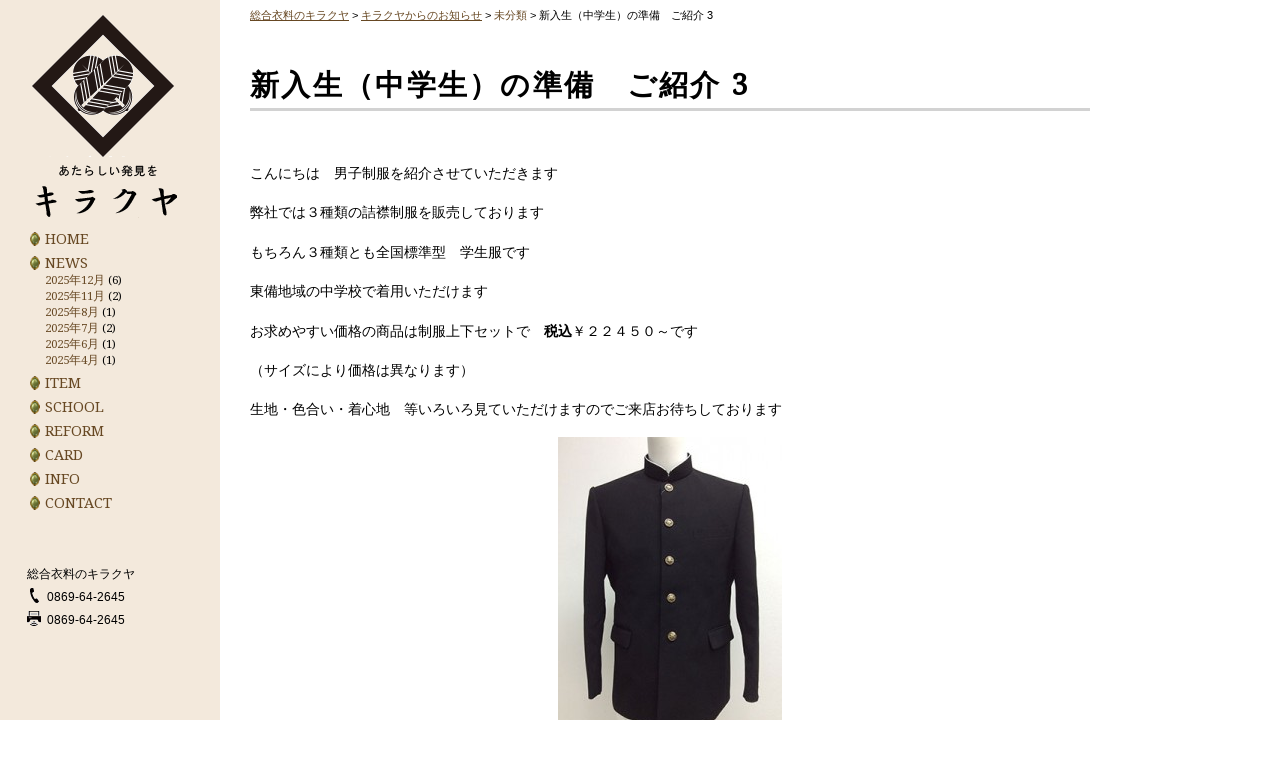

--- FILE ---
content_type: text/html; charset=UTF-8
request_url: http://bizen-kirakuya.com/%E6%9C%AA%E5%88%86%E9%A1%9E/%E6%96%B0%E5%85%A5%E7%94%9F%EF%BC%88%E4%B8%AD%E5%AD%A6%E7%94%9F%EF%BC%89%E3%81%AE%E6%BA%96%E5%82%99%E3%80%80%E3%81%94%E7%B4%B9%E4%BB%8B-3
body_size: 36837
content:
<!DOCTYPE html><html lang="ja"><head><meta charset="UTF-8" /><meta http-equiv="X-UA-Compatible" content="IE=edge"><meta name="viewport" content="width=device-width, initial-scale=1.0"><link rel="stylesheet" type="text/css" href="http://bizen-kirakuya.com/wp-content/cache/autoptimize/autoptimize_single_12a3e49f784b9ef5e084befd11184928.php" /><link href='https://fonts.googleapis.com/css?family=Droid+Serif' rel='stylesheet' type='text/css'><link href='https://fonts.googleapis.com/css?family=Noto+Sans' rel='stylesheet' type='text/css'><link href='https://fonts.googleapis.com/css?family=Noto+Serif' rel='stylesheet' type='text/css'><title>新入生（中学生）の準備 ご紹介 3 | 総合衣料のキラクヤ</title><meta name="description" content="こんにちは 男子制服を紹介させていただきます 弊社では３種類の詰襟制服を販売しております もちろん３種類とも全" /><meta name="robots" content="max-image-preview:large" /><link rel="canonical" href="http://bizen-kirakuya.com/%e6%9c%aa%e5%88%86%e9%a1%9e/%e6%96%b0%e5%85%a5%e7%94%9f%ef%bc%88%e4%b8%ad%e5%ad%a6%e7%94%9f%ef%bc%89%e3%81%ae%e6%ba%96%e5%82%99%e3%80%80%e3%81%94%e7%b4%b9%e4%bb%8b-3" /><meta name="generator" content="All in One SEO (AIOSEO) 4.6.5" />  <script defer src="https://www.googletagmanager.com/gtag/js?id=G-R53L8KKZB1"></script> <script defer src="[data-uri]"></script> <meta property="og:locale" content="ja_JP" /><meta property="og:site_name" content="総合衣料のキラクヤ" /><meta property="og:type" content="article" /><meta property="og:title" content="新入生（中学生）の準備 ご紹介 3 | 総合衣料のキラクヤ" /><meta property="og:description" content="こんにちは 男子制服を紹介させていただきます 弊社では３種類の詰襟制服を販売しております もちろん３種類とも全" /><meta property="og:url" content="http://bizen-kirakuya.com/%e6%9c%aa%e5%88%86%e9%a1%9e/%e6%96%b0%e5%85%a5%e7%94%9f%ef%bc%88%e4%b8%ad%e5%ad%a6%e7%94%9f%ef%bc%89%e3%81%ae%e6%ba%96%e5%82%99%e3%80%80%e3%81%94%e7%b4%b9%e4%bb%8b-3" /><meta property="og:image" content="http://bizen-kirakuya.com/wp-content/uploads/2015/11/ogp.jpg" /><meta property="og:image:width" content="1200" /><meta property="og:image:height" content="630" /><meta property="article:published_time" content="2019-01-05T03:02:26+00:00" /><meta property="article:modified_time" content="2019-01-05T03:02:26+00:00" /><meta name="twitter:card" content="summary" /><meta name="twitter:title" content="新入生（中学生）の準備 ご紹介 3 | 総合衣料のキラクヤ" /><meta name="twitter:description" content="こんにちは 男子制服を紹介させていただきます 弊社では３種類の詰襟制服を販売しております もちろん３種類とも全" /><meta name="twitter:image" content="http://bizen-kirakuya.com/wp-content/uploads/2015/11/ogp.jpg" /> <script type="application/ld+json" class="aioseo-schema">{"@context":"https:\/\/schema.org","@graph":[{"@type":"Article","@id":"http:\/\/bizen-kirakuya.com\/%e6%9c%aa%e5%88%86%e9%a1%9e\/%e6%96%b0%e5%85%a5%e7%94%9f%ef%bc%88%e4%b8%ad%e5%ad%a6%e7%94%9f%ef%bc%89%e3%81%ae%e6%ba%96%e5%82%99%e3%80%80%e3%81%94%e7%b4%b9%e4%bb%8b-3#article","name":"\u65b0\u5165\u751f\uff08\u4e2d\u5b66\u751f\uff09\u306e\u6e96\u5099 \u3054\u7d39\u4ecb 3 | \u7dcf\u5408\u8863\u6599\u306e\u30ad\u30e9\u30af\u30e4","headline":"\u65b0\u5165\u751f\uff08\u4e2d\u5b66\u751f\uff09\u306e\u6e96\u5099\u3000\u3054\u7d39\u4ecb 3","author":{"@id":"http:\/\/bizen-kirakuya.com\/author\/kirakuya#author"},"publisher":{"@id":"http:\/\/bizen-kirakuya.com\/#organization"},"image":{"@type":"ImageObject","url":"http:\/\/bizen-kirakuya.com\/wp-content\/uploads\/2015\/11\/schoolboy01.jpg","@id":"http:\/\/bizen-kirakuya.com\/%e6%9c%aa%e5%88%86%e9%a1%9e\/%e6%96%b0%e5%85%a5%e7%94%9f%ef%bc%88%e4%b8%ad%e5%ad%a6%e7%94%9f%ef%bc%89%e3%81%ae%e6%ba%96%e5%82%99%e3%80%80%e3%81%94%e7%b4%b9%e4%bb%8b-3\/#articleImage","width":299,"height":400,"caption":"\u7537\u5b50\u5b66\u751f\u670d"},"datePublished":"2019-01-05T12:02:26+09:00","dateModified":"2019-01-05T12:02:26+09:00","inLanguage":"ja","mainEntityOfPage":{"@id":"http:\/\/bizen-kirakuya.com\/%e6%9c%aa%e5%88%86%e9%a1%9e\/%e6%96%b0%e5%85%a5%e7%94%9f%ef%bc%88%e4%b8%ad%e5%ad%a6%e7%94%9f%ef%bc%89%e3%81%ae%e6%ba%96%e5%82%99%e3%80%80%e3%81%94%e7%b4%b9%e4%bb%8b-3#webpage"},"isPartOf":{"@id":"http:\/\/bizen-kirakuya.com\/%e6%9c%aa%e5%88%86%e9%a1%9e\/%e6%96%b0%e5%85%a5%e7%94%9f%ef%bc%88%e4%b8%ad%e5%ad%a6%e7%94%9f%ef%bc%89%e3%81%ae%e6%ba%96%e5%82%99%e3%80%80%e3%81%94%e7%b4%b9%e4%bb%8b-3#webpage"},"articleSection":"\u672a\u5206\u985e"},{"@type":"BreadcrumbList","@id":"http:\/\/bizen-kirakuya.com\/%e6%9c%aa%e5%88%86%e9%a1%9e\/%e6%96%b0%e5%85%a5%e7%94%9f%ef%bc%88%e4%b8%ad%e5%ad%a6%e7%94%9f%ef%bc%89%e3%81%ae%e6%ba%96%e5%82%99%e3%80%80%e3%81%94%e7%b4%b9%e4%bb%8b-3#breadcrumblist","itemListElement":[{"@type":"ListItem","@id":"http:\/\/bizen-kirakuya.com\/#listItem","position":1,"name":"\u5bb6","item":"http:\/\/bizen-kirakuya.com\/","nextItem":"http:\/\/bizen-kirakuya.com\/category\/%e6%9c%aa%e5%88%86%e9%a1%9e#listItem"},{"@type":"ListItem","@id":"http:\/\/bizen-kirakuya.com\/category\/%e6%9c%aa%e5%88%86%e9%a1%9e#listItem","position":2,"name":"\u672a\u5206\u985e","previousItem":"http:\/\/bizen-kirakuya.com\/#listItem"}]},{"@type":"Organization","@id":"http:\/\/bizen-kirakuya.com\/#organization","name":"\u7dcf\u5408\u8863\u6599\u306e\u30ad\u30e9\u30af\u30e4","description":"\u5ca1\u5c71\u770c\u5099\u524d\u5e02\u306e\u300c\u304d\u3089\u304f\u3084\u682a\u5f0f\u4f1a\u793e\u300d\u306e\u516c\u5f0fWEB\u30b5\u30a4\u30c8\u3067\u3059\u3002","url":"http:\/\/bizen-kirakuya.com\/"},{"@type":"Person","@id":"http:\/\/bizen-kirakuya.com\/author\/kirakuya#author","url":"http:\/\/bizen-kirakuya.com\/author\/kirakuya","name":"\u304d\u3089\u304f\u3084\u682a\u5f0f\u4f1a\u793e","image":{"@type":"ImageObject","@id":"http:\/\/bizen-kirakuya.com\/%e6%9c%aa%e5%88%86%e9%a1%9e\/%e6%96%b0%e5%85%a5%e7%94%9f%ef%bc%88%e4%b8%ad%e5%ad%a6%e7%94%9f%ef%bc%89%e3%81%ae%e6%ba%96%e5%82%99%e3%80%80%e3%81%94%e7%b4%b9%e4%bb%8b-3#authorImage","url":"http:\/\/0.gravatar.com\/avatar\/3c939331c56736697d18e24144a9429b?s=96&d=mm&r=g","width":96,"height":96,"caption":"\u304d\u3089\u304f\u3084\u682a\u5f0f\u4f1a\u793e"}},{"@type":"WebPage","@id":"http:\/\/bizen-kirakuya.com\/%e6%9c%aa%e5%88%86%e9%a1%9e\/%e6%96%b0%e5%85%a5%e7%94%9f%ef%bc%88%e4%b8%ad%e5%ad%a6%e7%94%9f%ef%bc%89%e3%81%ae%e6%ba%96%e5%82%99%e3%80%80%e3%81%94%e7%b4%b9%e4%bb%8b-3#webpage","url":"http:\/\/bizen-kirakuya.com\/%e6%9c%aa%e5%88%86%e9%a1%9e\/%e6%96%b0%e5%85%a5%e7%94%9f%ef%bc%88%e4%b8%ad%e5%ad%a6%e7%94%9f%ef%bc%89%e3%81%ae%e6%ba%96%e5%82%99%e3%80%80%e3%81%94%e7%b4%b9%e4%bb%8b-3","name":"\u65b0\u5165\u751f\uff08\u4e2d\u5b66\u751f\uff09\u306e\u6e96\u5099 \u3054\u7d39\u4ecb 3 | \u7dcf\u5408\u8863\u6599\u306e\u30ad\u30e9\u30af\u30e4","description":"\u3053\u3093\u306b\u3061\u306f \u7537\u5b50\u5236\u670d\u3092\u7d39\u4ecb\u3055\u305b\u3066\u3044\u305f\u3060\u304d\u307e\u3059 \u5f0a\u793e\u3067\u306f\uff13\u7a2e\u985e\u306e\u8a70\u895f\u5236\u670d\u3092\u8ca9\u58f2\u3057\u3066\u304a\u308a\u307e\u3059 \u3082\u3061\u308d\u3093\uff13\u7a2e\u985e\u3068\u3082\u5168","inLanguage":"ja","isPartOf":{"@id":"http:\/\/bizen-kirakuya.com\/#website"},"breadcrumb":{"@id":"http:\/\/bizen-kirakuya.com\/%e6%9c%aa%e5%88%86%e9%a1%9e\/%e6%96%b0%e5%85%a5%e7%94%9f%ef%bc%88%e4%b8%ad%e5%ad%a6%e7%94%9f%ef%bc%89%e3%81%ae%e6%ba%96%e5%82%99%e3%80%80%e3%81%94%e7%b4%b9%e4%bb%8b-3#breadcrumblist"},"author":{"@id":"http:\/\/bizen-kirakuya.com\/author\/kirakuya#author"},"creator":{"@id":"http:\/\/bizen-kirakuya.com\/author\/kirakuya#author"},"datePublished":"2019-01-05T12:02:26+09:00","dateModified":"2019-01-05T12:02:26+09:00"},{"@type":"WebSite","@id":"http:\/\/bizen-kirakuya.com\/#website","url":"http:\/\/bizen-kirakuya.com\/","name":"\u7dcf\u5408\u8863\u6599\u306e\u30ad\u30e9\u30af\u30e4","description":"\u5ca1\u5c71\u770c\u5099\u524d\u5e02\u306e\u300c\u304d\u3089\u304f\u3084\u682a\u5f0f\u4f1a\u793e\u300d\u306e\u516c\u5f0fWEB\u30b5\u30a4\u30c8\u3067\u3059\u3002","inLanguage":"ja","publisher":{"@id":"http:\/\/bizen-kirakuya.com\/#organization"}}]}</script> <link rel='dns-prefetch' href='//ajax.googleapis.com' /><link rel='dns-prefetch' href='//cdnjs.cloudflare.com' /><link rel='dns-prefetch' href='//stats.wp.com' /><link rel='dns-prefetch' href='//v0.wordpress.com' /> <script defer src="[data-uri]"></script> <link rel='stylesheet' id='external-links-css' href='http://bizen-kirakuya.com/wp-content/cache/autoptimize/autoptimize_single_46b21febf02fc29035f608485cb6dade.php?ver=20090903' type='text/css' media='all' /><style id='wp-emoji-styles-inline-css' type='text/css'>img.wp-smiley, img.emoji {
		display: inline !important;
		border: none !important;
		box-shadow: none !important;
		height: 1em !important;
		width: 1em !important;
		margin: 0 0.07em !important;
		vertical-align: -0.1em !important;
		background: none !important;
		padding: 0 !important;
	}</style><link rel='stylesheet' id='wp-block-library-css' href='http://bizen-kirakuya.com/wp-includes/css/dist/block-library/style.min.css?ver=6.5.7' type='text/css' media='all' /><style id='wp-block-library-inline-css' type='text/css'>.has-text-align-justify{text-align:justify;}</style><link rel='stylesheet' id='mediaelement-css' href='http://bizen-kirakuya.com/wp-includes/js/mediaelement/mediaelementplayer-legacy.min.css?ver=4.2.17' type='text/css' media='all' /><link rel='stylesheet' id='wp-mediaelement-css' href='http://bizen-kirakuya.com/wp-includes/js/mediaelement/wp-mediaelement.min.css?ver=6.5.7' type='text/css' media='all' /><style id='jetpack-sharing-buttons-style-inline-css' type='text/css'>.jetpack-sharing-buttons__services-list{display:flex;flex-direction:row;flex-wrap:wrap;gap:0;list-style-type:none;margin:5px;padding:0}.jetpack-sharing-buttons__services-list.has-small-icon-size{font-size:12px}.jetpack-sharing-buttons__services-list.has-normal-icon-size{font-size:16px}.jetpack-sharing-buttons__services-list.has-large-icon-size{font-size:24px}.jetpack-sharing-buttons__services-list.has-huge-icon-size{font-size:36px}@media print{.jetpack-sharing-buttons__services-list{display:none!important}}.editor-styles-wrapper .wp-block-jetpack-sharing-buttons{gap:0;padding-inline-start:0}ul.jetpack-sharing-buttons__services-list.has-background{padding:1.25em 2.375em}</style><style id='classic-theme-styles-inline-css' type='text/css'>/*! This file is auto-generated */
.wp-block-button__link{color:#fff;background-color:#32373c;border-radius:9999px;box-shadow:none;text-decoration:none;padding:calc(.667em + 2px) calc(1.333em + 2px);font-size:1.125em}.wp-block-file__button{background:#32373c;color:#fff;text-decoration:none}</style><style id='global-styles-inline-css' type='text/css'>body{--wp--preset--color--black: #000000;--wp--preset--color--cyan-bluish-gray: #abb8c3;--wp--preset--color--white: #ffffff;--wp--preset--color--pale-pink: #f78da7;--wp--preset--color--vivid-red: #cf2e2e;--wp--preset--color--luminous-vivid-orange: #ff6900;--wp--preset--color--luminous-vivid-amber: #fcb900;--wp--preset--color--light-green-cyan: #7bdcb5;--wp--preset--color--vivid-green-cyan: #00d084;--wp--preset--color--pale-cyan-blue: #8ed1fc;--wp--preset--color--vivid-cyan-blue: #0693e3;--wp--preset--color--vivid-purple: #9b51e0;--wp--preset--gradient--vivid-cyan-blue-to-vivid-purple: linear-gradient(135deg,rgba(6,147,227,1) 0%,rgb(155,81,224) 100%);--wp--preset--gradient--light-green-cyan-to-vivid-green-cyan: linear-gradient(135deg,rgb(122,220,180) 0%,rgb(0,208,130) 100%);--wp--preset--gradient--luminous-vivid-amber-to-luminous-vivid-orange: linear-gradient(135deg,rgba(252,185,0,1) 0%,rgba(255,105,0,1) 100%);--wp--preset--gradient--luminous-vivid-orange-to-vivid-red: linear-gradient(135deg,rgba(255,105,0,1) 0%,rgb(207,46,46) 100%);--wp--preset--gradient--very-light-gray-to-cyan-bluish-gray: linear-gradient(135deg,rgb(238,238,238) 0%,rgb(169,184,195) 100%);--wp--preset--gradient--cool-to-warm-spectrum: linear-gradient(135deg,rgb(74,234,220) 0%,rgb(151,120,209) 20%,rgb(207,42,186) 40%,rgb(238,44,130) 60%,rgb(251,105,98) 80%,rgb(254,248,76) 100%);--wp--preset--gradient--blush-light-purple: linear-gradient(135deg,rgb(255,206,236) 0%,rgb(152,150,240) 100%);--wp--preset--gradient--blush-bordeaux: linear-gradient(135deg,rgb(254,205,165) 0%,rgb(254,45,45) 50%,rgb(107,0,62) 100%);--wp--preset--gradient--luminous-dusk: linear-gradient(135deg,rgb(255,203,112) 0%,rgb(199,81,192) 50%,rgb(65,88,208) 100%);--wp--preset--gradient--pale-ocean: linear-gradient(135deg,rgb(255,245,203) 0%,rgb(182,227,212) 50%,rgb(51,167,181) 100%);--wp--preset--gradient--electric-grass: linear-gradient(135deg,rgb(202,248,128) 0%,rgb(113,206,126) 100%);--wp--preset--gradient--midnight: linear-gradient(135deg,rgb(2,3,129) 0%,rgb(40,116,252) 100%);--wp--preset--font-size--small: 13px;--wp--preset--font-size--medium: 20px;--wp--preset--font-size--large: 36px;--wp--preset--font-size--x-large: 42px;--wp--preset--spacing--20: 0.44rem;--wp--preset--spacing--30: 0.67rem;--wp--preset--spacing--40: 1rem;--wp--preset--spacing--50: 1.5rem;--wp--preset--spacing--60: 2.25rem;--wp--preset--spacing--70: 3.38rem;--wp--preset--spacing--80: 5.06rem;--wp--preset--shadow--natural: 6px 6px 9px rgba(0, 0, 0, 0.2);--wp--preset--shadow--deep: 12px 12px 50px rgba(0, 0, 0, 0.4);--wp--preset--shadow--sharp: 6px 6px 0px rgba(0, 0, 0, 0.2);--wp--preset--shadow--outlined: 6px 6px 0px -3px rgba(255, 255, 255, 1), 6px 6px rgba(0, 0, 0, 1);--wp--preset--shadow--crisp: 6px 6px 0px rgba(0, 0, 0, 1);}:where(.is-layout-flex){gap: 0.5em;}:where(.is-layout-grid){gap: 0.5em;}body .is-layout-flex{display: flex;}body .is-layout-flex{flex-wrap: wrap;align-items: center;}body .is-layout-flex > *{margin: 0;}body .is-layout-grid{display: grid;}body .is-layout-grid > *{margin: 0;}:where(.wp-block-columns.is-layout-flex){gap: 2em;}:where(.wp-block-columns.is-layout-grid){gap: 2em;}:where(.wp-block-post-template.is-layout-flex){gap: 1.25em;}:where(.wp-block-post-template.is-layout-grid){gap: 1.25em;}.has-black-color{color: var(--wp--preset--color--black) !important;}.has-cyan-bluish-gray-color{color: var(--wp--preset--color--cyan-bluish-gray) !important;}.has-white-color{color: var(--wp--preset--color--white) !important;}.has-pale-pink-color{color: var(--wp--preset--color--pale-pink) !important;}.has-vivid-red-color{color: var(--wp--preset--color--vivid-red) !important;}.has-luminous-vivid-orange-color{color: var(--wp--preset--color--luminous-vivid-orange) !important;}.has-luminous-vivid-amber-color{color: var(--wp--preset--color--luminous-vivid-amber) !important;}.has-light-green-cyan-color{color: var(--wp--preset--color--light-green-cyan) !important;}.has-vivid-green-cyan-color{color: var(--wp--preset--color--vivid-green-cyan) !important;}.has-pale-cyan-blue-color{color: var(--wp--preset--color--pale-cyan-blue) !important;}.has-vivid-cyan-blue-color{color: var(--wp--preset--color--vivid-cyan-blue) !important;}.has-vivid-purple-color{color: var(--wp--preset--color--vivid-purple) !important;}.has-black-background-color{background-color: var(--wp--preset--color--black) !important;}.has-cyan-bluish-gray-background-color{background-color: var(--wp--preset--color--cyan-bluish-gray) !important;}.has-white-background-color{background-color: var(--wp--preset--color--white) !important;}.has-pale-pink-background-color{background-color: var(--wp--preset--color--pale-pink) !important;}.has-vivid-red-background-color{background-color: var(--wp--preset--color--vivid-red) !important;}.has-luminous-vivid-orange-background-color{background-color: var(--wp--preset--color--luminous-vivid-orange) !important;}.has-luminous-vivid-amber-background-color{background-color: var(--wp--preset--color--luminous-vivid-amber) !important;}.has-light-green-cyan-background-color{background-color: var(--wp--preset--color--light-green-cyan) !important;}.has-vivid-green-cyan-background-color{background-color: var(--wp--preset--color--vivid-green-cyan) !important;}.has-pale-cyan-blue-background-color{background-color: var(--wp--preset--color--pale-cyan-blue) !important;}.has-vivid-cyan-blue-background-color{background-color: var(--wp--preset--color--vivid-cyan-blue) !important;}.has-vivid-purple-background-color{background-color: var(--wp--preset--color--vivid-purple) !important;}.has-black-border-color{border-color: var(--wp--preset--color--black) !important;}.has-cyan-bluish-gray-border-color{border-color: var(--wp--preset--color--cyan-bluish-gray) !important;}.has-white-border-color{border-color: var(--wp--preset--color--white) !important;}.has-pale-pink-border-color{border-color: var(--wp--preset--color--pale-pink) !important;}.has-vivid-red-border-color{border-color: var(--wp--preset--color--vivid-red) !important;}.has-luminous-vivid-orange-border-color{border-color: var(--wp--preset--color--luminous-vivid-orange) !important;}.has-luminous-vivid-amber-border-color{border-color: var(--wp--preset--color--luminous-vivid-amber) !important;}.has-light-green-cyan-border-color{border-color: var(--wp--preset--color--light-green-cyan) !important;}.has-vivid-green-cyan-border-color{border-color: var(--wp--preset--color--vivid-green-cyan) !important;}.has-pale-cyan-blue-border-color{border-color: var(--wp--preset--color--pale-cyan-blue) !important;}.has-vivid-cyan-blue-border-color{border-color: var(--wp--preset--color--vivid-cyan-blue) !important;}.has-vivid-purple-border-color{border-color: var(--wp--preset--color--vivid-purple) !important;}.has-vivid-cyan-blue-to-vivid-purple-gradient-background{background: var(--wp--preset--gradient--vivid-cyan-blue-to-vivid-purple) !important;}.has-light-green-cyan-to-vivid-green-cyan-gradient-background{background: var(--wp--preset--gradient--light-green-cyan-to-vivid-green-cyan) !important;}.has-luminous-vivid-amber-to-luminous-vivid-orange-gradient-background{background: var(--wp--preset--gradient--luminous-vivid-amber-to-luminous-vivid-orange) !important;}.has-luminous-vivid-orange-to-vivid-red-gradient-background{background: var(--wp--preset--gradient--luminous-vivid-orange-to-vivid-red) !important;}.has-very-light-gray-to-cyan-bluish-gray-gradient-background{background: var(--wp--preset--gradient--very-light-gray-to-cyan-bluish-gray) !important;}.has-cool-to-warm-spectrum-gradient-background{background: var(--wp--preset--gradient--cool-to-warm-spectrum) !important;}.has-blush-light-purple-gradient-background{background: var(--wp--preset--gradient--blush-light-purple) !important;}.has-blush-bordeaux-gradient-background{background: var(--wp--preset--gradient--blush-bordeaux) !important;}.has-luminous-dusk-gradient-background{background: var(--wp--preset--gradient--luminous-dusk) !important;}.has-pale-ocean-gradient-background{background: var(--wp--preset--gradient--pale-ocean) !important;}.has-electric-grass-gradient-background{background: var(--wp--preset--gradient--electric-grass) !important;}.has-midnight-gradient-background{background: var(--wp--preset--gradient--midnight) !important;}.has-small-font-size{font-size: var(--wp--preset--font-size--small) !important;}.has-medium-font-size{font-size: var(--wp--preset--font-size--medium) !important;}.has-large-font-size{font-size: var(--wp--preset--font-size--large) !important;}.has-x-large-font-size{font-size: var(--wp--preset--font-size--x-large) !important;}
.wp-block-navigation a:where(:not(.wp-element-button)){color: inherit;}
:where(.wp-block-post-template.is-layout-flex){gap: 1.25em;}:where(.wp-block-post-template.is-layout-grid){gap: 1.25em;}
:where(.wp-block-columns.is-layout-flex){gap: 2em;}:where(.wp-block-columns.is-layout-grid){gap: 2em;}
.wp-block-pullquote{font-size: 1.5em;line-height: 1.6;}</style><link rel='stylesheet' id='biz-cal-style-css' href='http://bizen-kirakuya.com/wp-content/cache/autoptimize/autoptimize_single_5a8094b02cee4103bb1c7f624c228c15.php?ver=2.2.0' type='text/css' media='all' /><link rel='stylesheet' id='contact-form-7-css' href='http://bizen-kirakuya.com/wp-content/cache/autoptimize/autoptimize_single_3fd2afa98866679439097f4ab102fe0a.php?ver=5.9.6' type='text/css' media='all' /><link rel='stylesheet' id='jetpack_css-css' href='http://bizen-kirakuya.com/wp-content/cache/autoptimize/autoptimize_single_86b31c00d881f97411782be00e47ddb4.php?ver=13.5.1' type='text/css' media='all' /> <script defer type="text/javascript" src="//ajax.googleapis.com/ajax/libs/jquery/1.10.2/jquery.min.js?ver=1.10.2" id="jquery-js"></script> <script defer id="biz-cal-script-js-extra" src="[data-uri]"></script> <script defer type="text/javascript" src="http://bizen-kirakuya.com/wp-content/cache/autoptimize/autoptimize_single_daa549992b449fd5ac72c5edb5ac4422.php?ver=2.2.0" id="biz-cal-script-js"></script> <script defer type="text/javascript" src="//cdnjs.cloudflare.com/ajax/libs/jquery-migrate/1.2.1/jquery-migrate.min.js?ver=1.2.1" id="jquery-mig-js"></script> <link rel="https://api.w.org/" href="http://bizen-kirakuya.com/wp-json/" /><link rel="alternate" type="application/json" href="http://bizen-kirakuya.com/wp-json/wp/v2/posts/837" /><link rel="EditURI" type="application/rsd+xml" title="RSD" href="http://bizen-kirakuya.com/xmlrpc.php?rsd" /><meta name="generator" content="WordPress 6.5.7" /><link rel='shortlink' href='https://wp.me/p731fQ-dv' /><link rel="alternate" type="application/json+oembed" href="http://bizen-kirakuya.com/wp-json/oembed/1.0/embed?url=http%3A%2F%2Fbizen-kirakuya.com%2F%25e6%259c%25aa%25e5%2588%2586%25e9%25a1%259e%2F%25e6%2596%25b0%25e5%2585%25a5%25e7%2594%259f%25ef%25bc%2588%25e4%25b8%25ad%25e5%25ad%25a6%25e7%2594%259f%25ef%25bc%2589%25e3%2581%25ae%25e6%25ba%2596%25e5%2582%2599%25e3%2580%2580%25e3%2581%2594%25e7%25b4%25b9%25e4%25bb%258b-3" /><link rel="alternate" type="text/xml+oembed" href="http://bizen-kirakuya.com/wp-json/oembed/1.0/embed?url=http%3A%2F%2Fbizen-kirakuya.com%2F%25e6%259c%25aa%25e5%2588%2586%25e9%25a1%259e%2F%25e6%2596%25b0%25e5%2585%25a5%25e7%2594%259f%25ef%25bc%2588%25e4%25b8%25ad%25e5%25ad%25a6%25e7%2594%259f%25ef%25bc%2589%25e3%2581%25ae%25e6%25ba%2596%25e5%2582%2599%25e3%2580%2580%25e3%2581%2594%25e7%25b4%25b9%25e4%25bb%258b-3&#038;format=xml" /><style>img#wpstats{display:none}</style><link rel="apple-touch-icon" sizes="57x57" href="/wp-content/uploads/fbrfg/apple-touch-icon-57x57.png"><link rel="apple-touch-icon" sizes="60x60" href="/wp-content/uploads/fbrfg/apple-touch-icon-60x60.png"><link rel="apple-touch-icon" sizes="72x72" href="/wp-content/uploads/fbrfg/apple-touch-icon-72x72.png"><link rel="apple-touch-icon" sizes="76x76" href="/wp-content/uploads/fbrfg/apple-touch-icon-76x76.png"><link rel="apple-touch-icon" sizes="114x114" href="/wp-content/uploads/fbrfg/apple-touch-icon-114x114.png"><link rel="apple-touch-icon" sizes="120x120" href="/wp-content/uploads/fbrfg/apple-touch-icon-120x120.png"><link rel="apple-touch-icon" sizes="144x144" href="/wp-content/uploads/fbrfg/apple-touch-icon-144x144.png"><link rel="apple-touch-icon" sizes="152x152" href="/wp-content/uploads/fbrfg/apple-touch-icon-152x152.png"><link rel="apple-touch-icon" sizes="180x180" href="/wp-content/uploads/fbrfg/apple-touch-icon-180x180.png"><link rel="icon" type="image/png" href="/wp-content/uploads/fbrfg/favicon-32x32.png" sizes="32x32"><link rel="icon" type="image/png" href="/wp-content/uploads/fbrfg/android-chrome-192x192.png" sizes="192x192"><link rel="icon" type="image/png" href="/wp-content/uploads/fbrfg/favicon-96x96.png" sizes="96x96"><link rel="icon" type="image/png" href="/wp-content/uploads/fbrfg/favicon-16x16.png" sizes="16x16"><link rel="manifest" href="/wp-content/uploads/fbrfg/manifest.json"><link rel="mask-icon" href="/wp-content/uploads/fbrfg/safari-pinned-tab.svg" color="#5bbad5"><link rel="shortcut icon" href="/wp-content/uploads/fbrfg/favicon.ico"><meta name="msapplication-TileColor" content="#da532c"><meta name="msapplication-TileImage" content="/wp-content/uploads/fbrfg/mstile-144x144.png"><meta name="msapplication-config" content="/wp-content/uploads/fbrfg/browserconfig.xml"><meta name="theme-color" content="#ffffff"><style>.simplemap img{max-width:none !important;padding:0 !important;margin:0 !important;}.staticmap,.staticmap img{max-width:100% !important;height:auto !important;}.simplemap .simplemap-content{display:none;}</style> <script defer src="[data-uri]"></script> </head><body id="pageTop"><header id="header"><div id="header-inner"><div id="hg"><h1 class="shop-logo"><a href="http://bizen-kirakuya.com">総合衣料のキラクヤ</a></h1><h2 class="shop-name"><a href="http://bizen-kirakuya.com">あたらしい発見をキラクヤ</a></h2></div><div id="navButton"><a href="#" class="close">Navigation</a></div><nav id="page-nav" role=”navigation><ul class="nav navbar-nav non"><li><a href="http://bizen-kirakuya.com"><span class="link-menu">HOME</span></a></li><li class="current-menu-item"><a href="http://bizen-kirakuya.com/news"><span class="link-menu">NEWS</span></a></li></ul><div id="news"><li id="archives-2" class="widget widget_archive"><h2 class="widgettitle">アーカイブ</h2><ul><li><a href='http://bizen-kirakuya.com/2025/12'>2025年12月</a>&nbsp;(6)</li><li><a href='http://bizen-kirakuya.com/2025/11'>2025年11月</a>&nbsp;(2)</li><li><a href='http://bizen-kirakuya.com/2025/08'>2025年8月</a>&nbsp;(1)</li><li><a href='http://bizen-kirakuya.com/2025/07'>2025年7月</a>&nbsp;(2)</li><li><a href='http://bizen-kirakuya.com/2025/06'>2025年6月</a>&nbsp;(1)</li><li><a href='http://bizen-kirakuya.com/2025/04'>2025年4月</a>&nbsp;(1)</li></ul></li></div><ul class="nav navbar-nav"><li><a href="http://bizen-kirakuya.com/item"><span class="link-menu">ITEM</span></a></li><li><a href="http://bizen-kirakuya.com/school"><span class="link-menu">SCHOOL</span></a></li><li><a href="http://bizen-kirakuya.com/reform"><span class="link-menu">REFORM</span></a></li><li><a href="http://bizen-kirakuya.com/card"><span class="link-menu">CARD</span></a></li><li><a href="http://bizen-kirakuya.com/info"><span class="link-menu">INFO</span></a></li><li><a href="http://bizen-kirakuya.com/contact"><span class="link-menu">CONTACT</span></a></li></ul></nav><nav class="about"><ul><li class="name">総合衣料のキラクヤ</li><li class="tel"><a href="tel:0869642645">0869-64-2645</a></li><li class="fax">0869-64-2645</li></ul></nav></div></header><div class="main-content clearfix"><div class="breadcrumbs" xmlns:v="http://rdf.data-vocabulary.org/#"> <span property="itemListElement" typeof="ListItem"><a property="item" typeof="WebPage" title="Go to 総合衣料のキラクヤ." href="http://bizen-kirakuya.com" class="home"><span property="name">総合衣料のキラクヤ</span></a><meta property="position" content="1"></span> &gt; <span property="itemListElement" typeof="ListItem"><a property="item" typeof="WebPage" title="Go to キラクヤからのお知らせ." href="http://bizen-kirakuya.com/news" class="post-root post post-post"><span property="name">キラクヤからのお知らせ</span></a><meta property="position" content="2"></span> &gt; <span property="itemListElement" typeof="ListItem"><a property="item" typeof="WebPage" title="Go to the 未分類 category archives." href="http://bizen-kirakuya.com/category/%e6%9c%aa%e5%88%86%e9%a1%9e" class="taxonomy category"><span property="name">未分類</span></a><meta property="position" content="3"></span> &gt; <span property="itemListElement" typeof="ListItem"><span property="name">新入生（中学生）の準備　ご紹介 3</span><meta property="position" content="4"></span></div><div id="eyecatch"></div><main id="main"><header class="entry-header"><h1>新入生（中学生）の準備　ご紹介 3</h1></header><div class="entry-content"><p>こんにちは　男子制服を紹介させていただきます</p><p>弊社では３種類の詰襟制服を販売しております</p><p>もちろん３種類とも全国標準型　学生服です</p><p>東備地域の中学校で着用いただけます</p><p>お求めやすい価格の商品は制服上下セットで　<strong>税込</strong>￥２２４５０～です</p><p>（サイズにより価格は異なります）</p><p>生地・色合い・着心地　等いろいろ見ていただけますのでご来店お待ちしております</p><p><a href="http://bizen-kirakuya.com/wp-content/uploads/2015/11/schoolboy01.jpg"><img fetchpriority="high" decoding="async" class="size-medium wp-image-223 aligncenter" src="http://bizen-kirakuya.com/wp-content/uploads/2015/11/schoolboy01-224x300.jpg" alt="男子学生服" width="224" height="300" srcset="http://bizen-kirakuya.com/wp-content/uploads/2015/11/schoolboy01-224x300.jpg 224w, http://bizen-kirakuya.com/wp-content/uploads/2015/11/schoolboy01.jpg 299w" sizes="(max-width: 224px) 100vw, 224px" /></a></p></div><p class="postcat"><a href="http://bizen-kirakuya.com/category/%e6%9c%aa%e5%88%86%e9%a1%9e" rel="category tag">未分類</a></p><p class="postinfo">2019年1月5日</p><p class="pagenation"> <span class="oldpage"></span> <span class="newpage"></span></p></main><footer id="footer"><div class="go_pagetop"> <a href="#pageTop">ページのトップへ</a></div><p id="copyright"> <small>Copyright &copy; 総合衣料のキラクヤ, All rights reserved.</small></p></footer></div> <!--[if lt IE 9]> //IE8以下のHTML5とレスポンシブ対応 <script src="http://bizen-kirakuya.com/wp-content/themes/kirakuya/js/html5shiv-printshiv.js" type="text/javascript"></script> <script src="http://bizen-kirakuya.com/wp-content/themes/kirakuya/js/respond.min.js" type="text/javascript"></script> <![endif]--> <script defer src="http://bizen-kirakuya.com/wp-content/cache/autoptimize/autoptimize_single_a9df80e64f50579405f8b67165c1f5bb.php"></script> <script defer type="text/javascript" src="http://bizen-kirakuya.com/wp-content/cache/autoptimize/autoptimize_single_efc27e253fae1b7b891fb5a40e687768.php?ver=5.9.6" id="swv-js"></script> <script defer id="contact-form-7-js-extra" src="[data-uri]"></script> <script defer type="text/javascript" src="http://bizen-kirakuya.com/wp-content/cache/autoptimize/autoptimize_single_917602d642f84a211838f0c1757c4dc1.php?ver=5.9.6" id="contact-form-7-js"></script> <script defer type="text/javascript" src="https://stats.wp.com/e-202604.js" id="jetpack-stats-js" data-wp-strategy="defer"></script> <script type="text/javascript" id="jetpack-stats-js-after">_stq = window._stq || [];
_stq.push([ "view", JSON.parse("{\"v\":\"ext\",\"blog\":\"104154162\",\"post\":\"837\",\"tz\":\"9\",\"srv\":\"bizen-kirakuya.com\",\"j\":\"1:13.5.1\"}") ]);
_stq.push([ "clickTrackerInit", "104154162", "837" ]);</script> </body></html>

--- FILE ---
content_type: text/css; charset=utf-8
request_url: http://bizen-kirakuya.com/wp-content/cache/autoptimize/autoptimize_single_12a3e49f784b9ef5e084befd11184928.php
body_size: 9934
content:
body,main,sectio,article{margin:0;padding:0}ul{margin:0;padding:0;list-style:none}ol{margin:0;padding:0}li{margin:0;padding:0}.widget ul{list-style-position:inside}li.widget{list-style-type:none}#main img{display:block;height:auto;max-width:100%;margin-left:auto;margin-right:auto}.clearfix:after{content:".";display:block;height:0;clear:both;visibility:hidden}body{font-size:75%;color:#524e4d;text-align:left;line-height:1;height:auto;color:#000;font-family:"メイリオ","ヒラギノ角ゴ Pro","ＭＳ Ｐゴシック",sans-serif}a{outline:none;color:#674823;text-decoration:none}a:hover{color:#906631;text-decoration:underline}#header,#header #header-inner{width:100%;margin-bottom:5px}#header #hg{position:static;padding-top:5px}#header h1.shop-logo{width:80px;height:70px;margin:0 10px;padding:0}#header h1.shop-logo a{color:#fff;width:80px;height:0;background:url(//bizen-kirakuya.com/wp-content/themes/kirakuya/images/header_logo_sm.gif) no-repeat left top;padding-top:72px;overflow:hidden;display:block}#header h2.shop-name{position:absolute;top:5px;left:100px;width:143px;height:61px;margin:0;padding:0}#header h2.shop-name a{width:143px;height:0;background:url(//bizen-kirakuya.com/wp-content/themes/kirakuya/images/header_name_sm.png) no-repeat left 10px;padding-top:63px;overflow:hidden;display:block}#navButton{text-align:right;margin:-55px 2% 0 0}#navButton a{display:inline-block;overflow:hidden;width:45px;height:45px;background:#fff url(//bizen-kirakuya.com/wp-content/themes/kirakuya/images/control.png) no-repeat center top;text-indent:100%;white-space:nowrap}#navButton a.active{background-position:0 -45px}#header #page-nav{width:96%;text-align:center;margin:2%;font-family:'Droid Serif',serif}#header #page-nav ul.nav li{border-bottom:1px solid #fff;background:#f3e9dc}#header #page-nav ul.nav li a{display:block;margin:0;padding-top:12px;padding-bottom:12px}#header #page-nav ul.nav li:hover{color:#000;background:#e0c5a4;cursor:pointer}#header .about{display:none}@media (min-width:960px){#header{width:280px;height:100%;position:fixed;top:0;left:0;font-family:'Quicksand',"メイリオ","ヒラギノ角ゴ Pro","ＭＳ Ｐゴシック",sans-serif}#header #header-inner{width:220px;height:100%;position:fixed;top:0;left:0;background:#f3e9dc;z-index:10000}#header #hg{margin-top:10px;margin-left:32px}#header h1.shop-logo{width:142px;height:142px;margin:0}#header h1.shop-logo a{width:142px;height:0;background:url(//bizen-kirakuya.com/wp-content/themes/kirakuya/images/header_logo.gif) no-repeat left top;padding-top:142px}#header h2.shop-name a{position:absolute;top:150px;left:-65px;width:142px;height:0;background:url(//bizen-kirakuya.com/wp-content/themes/kirakuya/images/header_name.png) no-repeat left 10px}#header #page-nav{text-align:left;margin-top:70px;margin-left:30px;font-size:1.2em}#header #page-nav ul.nav li{border-bottom:none;background-color:transparent}#header #page-nav ul.nav li a{background:url(//bizen-kirakuya.com/wp-content/themes/kirakuya/images/li-mark01.png) no-repeat left 7px;padding-left:15px;padding-top:8px;padding-bottom:8px}#header #page-nav ul.nav li:hover{background-color:transparent}#header .about{display:block;margin:50px 0 0;padding-left:27px;color:#000;line-height:1.5}#header .about li.name{font-size:1em;margin:0 0 5px}#header .about li.tel{background:url(//bizen-kirakuya.com/wp-content/themes/kirakuya/images/icon-tel.gif) no-repeat 3px top;padding:0 0 0 20px;margin-bottom:5px}#header .about li.tel a{color:#000}#header .about li.fax{background:url(//bizen-kirakuya.com/wp-content/themes/kirakuya/images/icon-fax.gif) no-repeat left top;padding:0 0 0 20px}#navButton{display:none}}@media (min-width:960px) and (max-height:768px){#header #page-nav{margin-top:70px}#header #page-nav ul.nav li a{background:url(//bizen-kirakuya.com/wp-content/themes/kirakuya/images/li-mark01.png) no-repeat left 5px;padding-top:5px;padding-bottom:5px}}.main-content{margin:2%}@media (min-width:960px){.main-content{margin:0 0 0 220px;padding:0;max-width:900px}}.breadcrumbs{clear:both;font-size:10px;margin-top:10px;margin-bottom:10px}.breadcrumbs .home{text-decoration:underline}.breadcrumbs .post{text-decoration:underline}@media (min-width:960px){.breadcrumbs{font-size:.9em;margin-bottom:20px;margin-left:30px;margin-right:30px}}@media (min-width:960px){#main{padding-right:30px}}#eyecatch{text-align:left}#eyecatch img{display:block;height:auto;max-width:100%}.page-content,.entry-content{font-size:1.2em;line-height:1.8}.page-content p,.entry-content p{clear:both}.page-header,.entry-header{margin-top:30px;margin-bottom:20px}.page-header h1,.entry-header h1{font-size:2em;font-family:'Noto Serif',serif;text-align:center;letter-spacing:.08em;border-bottom:3px solid #d2d2d2;padding-bottom:10px}.page-content h2,.entry-content h2{color:#906631;font-size:1.6em;font-family:'Noto Serif',serif;text-align:center;letter-spacing:.05em;border-bottom:1px solid #906631}.page-content h3,.entry-content h3{font-size:1.2em;font-weight:400;text-align:center;margin-bottom:0}@media (min-width:960px){.page-content,.entry-content{margin-top:50px;margin-bottom:20px;margin-left:30px}.page-header,.entry-header{margin-top:50px;margin-bottom:20px}.page-header h1,.entry-header h1{font-size:2.4em;text-align:left;margin-left:30px}.page-content h2,.page-content h3,.entry-content h2,.entry-content h3{text-align:left}span.archive,span.tag{margin-left:30px}}blockquote{font-size:1em;line-height:1.8}.postcat,.postinfo{text-align:right}.pagenation{clear:both;margin-left:50px}p{display:block;margin:1em 0}strong{font-weight:700}em{font-style:italic}blockquote{display:block;-webkit-margin-before:1em;-webkit-margin-after:1em;-webkit-margin-start:40px;-webkit-margin-end:40px}img[class*=wp-image-],img[class*=attachment-]{max-width:100%;height:auto}.aligncenter{display:block;margin:0 auto}.alignleft{float:left}.alignright{float:right}.wp-caption{background:#fff;padding:10px;max-width:100%;height:auto}.wp-caption.alignnone{margin-top:5px}.wp-caption.alignleft{margin-top:5px;margin-right:20px}.wp-caption.alignright{margin-top:5px;margin-left:20px}.wp-caption img{margin:0;padding:0}.wp-caption p.wp-caption-text{text-align:center;font-size:.9em;margin:0}.clearfix{overflow:hidden;zoom:1}.clearfix:after{content:"";display:block;clear:both}#topImage{text-align:left}#topImage img{display:block;height:auto;max-width:100%}#top #news_block{margin-bottom:20px;overflow:hidden;background-color:#fff}#top #news_block .news-title{text-align:center}#top #news_block dt{margin-bottom:5px}#top #news_block dd{border-bottom:#664c00 dotted 1px;font-size:1.2em;margin-left:0;margin-bottom:10px;padding-bottom:5px}@media (min-width:600px){#top #news_block .news-title{text-align:left}#top #news_block dl{margin-bottom:20px}#top #news_block dt{float:left;width:18%;padding-top:3px}#top #news_block dd{padding-left:19%}}@media (min-width:768px){#top #news_block dt{width:15%}#top #news_block dd{padding-left:16%}}@media (min-width:960px){#top{margin-left:30px}}#feed_area{margin-bottom:20px}#feed_area dl{padding-left:10px}#feed_area dt{padding-bottom:5px;padding-top:10px}#feed_area dd{border-bottom:#664c00 dotted 1px;padding-bottom:10px;margin-left:0}@media (min-width:600px){#feed_area dt{float:left;width:20%;padding-bottom:15px;padding-top:15px}#feed_area dd{margin-left:0;padding-bottom:15px;padding-top:15px;padding-left:21%}}@media (min-width:768px){#feed_area dt{width:18%}#feed_area dd{padding-left:19%}}@media (min-width:960px){#feed_area{margin-left:30px}}#gallery-1{margin:auto}#gallery-1 img{margin-bottom:5px;display:block}dl.gallery-item{float:left;text-align:center;background-color:#fff;border:1px solid #cfcfcf;padding:10px;width:49%;margin-right:1%}.gallery-columns-1 .gallery-item{width:100%;margin-right:0}dt.gallery-icon{text-align:center}dd.gallery-caption{margin-left:0;font-size:.8em}@media (min-width:768px){.gallery-columns-2 .gallery-item{width:40%;margin-right:1%}.gallery-columns-3 .gallery-item{width:32%;margin-right:1%}.gallery-columns-4 .gallery-item{width:24%;margin-right:1%}}#footer{clear:both;color:#c4c4c4;text-align:right}.go_pagetop{margin-bottom:20px}.go_pagetop a{color:#fff;background-color:#c4c4c4;padding:10px}.go_pagetop a:hover{background-color:#aaa}@media (min-width:960px){#footer{margin-top:50px;margin-left:30px;margin-right:30px}p#copyright{margin-top:10px;margin-bottom:10px}}ul.button{margin-left:20px}ul.button li{color:#906631;font-size:1em;background:url(//bizen-kirakuya.com/wp-content/themes/kirakuya/images/li-mark01.png) no-repeat left 6px;padding-left:15px;text-align:left}ul.school li{margin-bottom:10px;text-align:center;white-space:nowrap;vertical-align:middle;cursor:pointer;background-color:#f3e9dc}ul.school li a{display:block;width:100%}ul.school li a:hover{background-color:#e4ccaf}@media (min-width:960px){ul.button{margin-left:0}ul.button li{float:left;width:300px}ul.school li{float:left;width:280px;margin-right:20px}}#main table{width:100%;margin-bottom:20px}#main th,#main td{padding:5px;border:1px solid #664c00}#main th{font-weight:400;background:#f3e9dc}#main td{background:#fff}.widget,.widget_text{margin:0;padding:0}#news .widget_archive .widgettitle{display:none}.non{margin-bottom:0}@media (min-width:960px){#news li.widget_archive ul li{font-size:.8em;margin-bottom:5px}#news li.widget_archive ul li a{padding-left:15px}}#blog .widgettitle{font-size:2em;font-family:'Noto Serif',serif;letter-spacing:.08em;text-align:center;border-bottom:3px solid #d2d2d2;padding-bottom:10px}#blog .widget ul{list-style-position:inside}#blog li.widget{list-style-type:none}@media (min-width:960px){#blog .widgettitle{text-align:left}#blog{margin-top:60px;padding-left:30px}}#sidebar .widget{margin-bottom:30px}#sidebar .widget_bizcalendar{background-color:#ece6d1;padding:10px}#sidebar .widget_bizcalendar .widgettitle{font-size:1em;margin-bottom:10px;text-align:center}#sidebar .widget_search{background-color:#ece6d1;padding:10px}

--- FILE ---
content_type: text/css; charset=utf-8
request_url: http://bizen-kirakuya.com/wp-content/cache/autoptimize/autoptimize_single_46b21febf02fc29035f608485cb6dade.php?ver=20090903
body_size: 146
content:
a.external_icon{background:url(//bizen-kirakuya.com/wp-content/plugins/sem-external-links/external.png) center right no-repeat;padding-right:13px}

--- FILE ---
content_type: text/javascript; charset=utf-8
request_url: http://bizen-kirakuya.com/wp-content/cache/autoptimize/autoptimize_single_a9df80e64f50579405f8b67165c1f5bb.php
body_size: 383
content:
var w=$(window).width();var x=959;if(w<=x){if($('#navButton a').attr('class')=='close'){$('#page-nav').css('display','none');}
$('#navButton a').click(function(){if($(this).attr('class')=='close'){$('#page-nav').slideDown('fast');$(this).removeClass();$(this).addClass('active');}else{$('#page-nav').slideUp('fast');$(this).removeClass();$(this).addClass('close');}
return false;});}